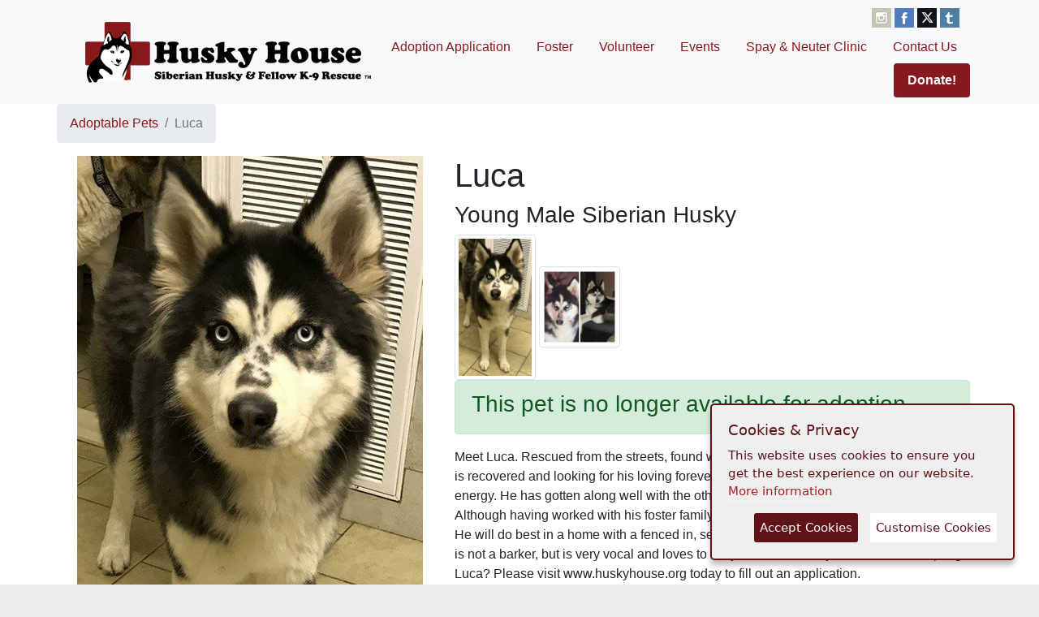

--- FILE ---
content_type: text/html; charset=UTF-8
request_url: https://www.huskyhouse.org/adopt/2262/luca
body_size: 3660
content:
<!DOCTYPE html>
<html lang="en" prefix="og: https://ogp.me/ns#">
<!--
        __ __         __          __ __
       / // /_ _____ / /____ __  / // /__  __ _____ ___
      / _  / // (_-</  '_/ // / / _  / _ \/ // (_-</ -_)
     /_//_/\_,_/___/_/\_\\_, / /_//_/\___/\_,_/___/\__/
                        /___/
    HuskyHouse.com v5.0 built by Salerno Labs LLC
                 Copyright 2012 - 2025
-->
    <head>
        <title>Luca - Adoption Information - Husky House</title>
        <link rel="stylesheet" href="/media/external/bootstrap.4.min.css" />
        <link href="/media/base.css?v=1759549094" type="text/css" rel="stylesheet" />
        <meta http-equiv="Content-Language" content="en-us" />
        <meta http-equiv="Content-Type" content="text/html; charset=UTF-8" />
        <meta name="viewport" content="width=device-width, initial-scale=1, shrink-to-fit=no" />
        <meta name="description" content="Images, video, and more information about Luca, a Young Male Siberian Husky at Husky House" />
        <link rel="shortcut icon" type="image/x-icon" href="/favicon.ico" />
        <link rel="apple-touch-icon" sizes="57x57" href="/images/favicon/apple-icon-57x57.png" />
        <link rel="apple-touch-icon" sizes="60x60" href="/images/favicon/apple-icon-60x60.png" />
        <link rel="apple-touch-icon" sizes="72x72" href="/images/favicon/apple-icon-72x72.png" />
        <link rel="apple-touch-icon" sizes="76x76" href="/images/favicon/apple-icon-76x76.png" />
        <link rel="apple-touch-icon" sizes="114x114" href="/images/favicon/apple-icon-114x114.png" />
        <link rel="apple-touch-icon" sizes="120x120" href="/images/favicon/apple-icon-120x120.png" />
        <link rel="apple-touch-icon" sizes="144x144" href="/images/favicon/apple-icon-144x144.png" />
        <link rel="apple-touch-icon" sizes="152x152" href="/images/favicon/apple-icon-152x152.png" />
        <link rel="apple-touch-icon" sizes="180x180" href="/images/favicon/apple-icon-180x180.png" />
        <link rel="icon" type="image/png" sizes="192x192"  href="/images/favicon/android-icon-192x192.png" />
        <link rel="icon" type="image/png" sizes="32x32" href="/images/favicon/favicon-32x32.png" />
        <link rel="icon" type="image/png" sizes="96x96" href="/images/favicon/favicon-96x96.png" />
        <link rel="icon" type="image/png" sizes="16x16" href="/images/favicon/favicon-16x16.png" />
        <link rel="manifest" href="/images/favicon/manifest.json" />
        <meta name="msapplication-TileColor" content="#ffffff" />
        <meta name="msapplication-TileImage" content="/ms-icon-144x144.png" />
        <meta name="theme-color" content="#ffffff" />
            <!-- lightbox2 v2.11.3 https://github.com/lokesh/lightbox2 -->
    <link href="/media/external/lightbox2/css/lightbox.css" rel="stylesheet" />

    <meta property="og:title" content="Luca the siberian husky at Husky House" />
    <meta property="og:description" content="Check out images, video, and more information about Luca, a(n) young male siberian husky at Husky House." />
    <meta property="og:image" content="https://cdn.rescuegroups.org/6062/pictures/animals/12415/12415031/53270633.jpg" />

    </head>
    <body>
        <div id="container">

            <nav class="navbar navbar-expand-md navbar-light bg-light">
                <div class="container nav-container">
                    <a class="navbar-brand" href="/">
                        <a href="/" title="Home">
                            <img
                                    src="/images/hh-logo-small.jpg"
                                    alt="The Husky House - Siberian Husky and fellow Canine rescue."
                                    class="hhlogo"
                            />
                        </a>
                    </a>
                    <button class="navbar-toggler" type="button" data-toggle="collapse" data-target="#hh-head-menu" aria-controls="navbarsExampleDefault" aria-expanded="false" aria-label="Toggle navigation">
                        <span class="navbar-toggler-icon"></span>
                    </button>

                    <div class="collapse navbar-collapse nav-container-menu flex-column" id="hh-head-menu">
                        <div class="social-icon-holder">
                            <a class="social-icon" href="https://www.instagram.com/huskyhousenj/" title="Instagram">
                                <img src="/images/links/instagram.png" alt="Follow @huskyhousenj on Instagram" />
                            </a>
                            <a class="social-icon" href="https://www.facebook.com/Husky-House-158886117561/" title="Facebook">
                                <img src="/images/links/facebook.png" alt="Like us on Facebook" />
                            </a>
                            <a class="social-icon" href="https://twitter.com/Husky_House" title="Twitter">
                                <img src="/images/links/x.png" alt="Follow @njhuskyhouse Twitter" />
                            </a>
                            <a class="social-icon" href="https://huskyhousenewjersey.tumblr.com/" title="Tumblr">
                                <img src="/images/links/tumblr.png" alt="Follow @huskyhousenj on Tumblr" />
                            </a>
                        </div>
                        <ul class="nav mr-auto justify-content-end">
                            <li class="nav-item">
                                <a class="nav-link" href="/adopt/application">Adoption Application</a>
                            </li>
                            <li class="nav-item">
                                <a class="nav-link" href="/foster">Foster</a>
                            </li>
                            <li class="nav-item">
                                <a class="nav-link" href="/volunteer">Volunteer</a>
                            </li>
                            <li class="nav-item">
                                <a class="nav-link" href="/event">Events</a>
                            </li>
                            <li class="nav-item">
                                <a class="nav-link" href="/mobile-clinic">Spay & Neuter Clinic</a>
                            </li>
                            <li class="nav-item">
                                <a class="nav-link" href="/contact">Contact Us</a>
                            </li>
                            <li class="nav-item">
                                <a class="nav-link btn btn-hh" href="/about/donate">Donate!</a>
                            </li>
                        </ul>
                    </div>
                </div>
            </nav>
        </div>


                
        <main role="main">
                <div class="container">
        <div class="row">
            <ol class="breadcrumb">
                <li class="breadcrumb-item"><a href="/adopt">Adoptable Pets</a></li>
                <li class="breadcrumb-item active" aria-current="page">Luca</li>
            </ol>
        </div>
        <div class="row">
            <div class="col-md-5 content-center">
                                    <img src="https://cdn.rescuegroups.org/6062/pictures/animals/12415/12415031/53270633.jpg" class="img-fluid" alt="Large image of Luca" />
                            </div>
            <div class="col-md-7">
                <h1>Luca</h1>
                <h3>Young Male Siberian Husky</h3>

                <div class="pet-media">
                                    <a href="https://cdn.rescuegroups.org/6062/pictures/animals/12415/12415031/53270633.jpg" data-lightbox="petphotos">
                        <img
                                src="https://cdn.rescuegroups.org/6062/pictures/animals/12415/12415031/53270633.jpg"
                                class="pet-thumbnail"
                                alt="Image of Luca"
                        />
                    </a>
                                    <a href="https://cdn.rescuegroups.org/6062/pictures/animals/12415/12415031/53195031.jpg" data-lightbox="petphotos">
                        <img
                                src="https://cdn.rescuegroups.org/6062/pictures/animals/12415/12415031/53195031.jpg"
                                class="pet-thumbnail"
                                alt="Image of Luca"
                        />
                    </a>
                                </div>


                                    <div class="alert alert-success">
                        <h3>This pet is no longer available for adoption.</h3>
                    </div>
                                <p>Meet Luca. Rescued from the streets, found with a fracture and severely dehydrated, Luca is recovered and looking for his loving forever home. Luca is very playful and is high energy. He has gotten along well with the other dogs and children in his foster home. Although having worked with his foster family, Luca is still frightened of walking on leash. He will do best in a home with a fenced in, secure, yard where he can run and play. Luca is not a barker, but is very vocal and loves to tell you about his day. Interested in adopting Luca? Please visit www.huskyhouse.org today to fill out an application.</p>

                <ul>
                                            <li><strong>Up to date with vaccinations</strong></li>
                                        
                                                                                                                        
                                                                                                        <li><strong>Not good with cats!</strong></li>
                    
                                            <li><strong>Available</strong> 12/28/2017</li>
                                                                <li><strong>Birth Date</strong> 02/01/2017 (may not be exact)</li>
                                    </ul>

                            </div>
        </div>
    </div>
        </main>

        <div id="footer">
            <div class="footerBody">
                <div class="footerColumns">
                    <div class="footerLeft">
                        <div class="footerSignup">
                            <form name="ccoptin" action="https://visitor.r20.constantcontact.com/d.jsp" target="_blank" method="post">
                                Stay updated
                                <input type="text" name="ea" value="" placeholder="Your email address" /><input type="image" name="go" value="GO" src="/images/relaunch/icons/redcross.jpg" />
                                <input type="hidden" name="llr" value="5hioogcab" />
                                <input type="hidden" name="m" value="1101875585278" />
                                <input type="hidden" name="p" value="oi" />
                            </form>
                        </div>
                        <div class="footerMenu">
                            <a href="/about">About Us</a> |
                            <a href="/about/thanks">Thank You</a> |
                            <a href="/memorium">Rainbow Bridge</a> |
                            <a href="/store">Store</a> |
                            <a href="/about/wishlist">Amazon Wishlist</a> |
                            <a href="/about/faq">FAQ</a>
                        </div>
                        <div class="footerCopyright">
                            &copy; Husky House Inc. All Rights Reserved 2015 - 2026
                        </div>
                    </div>
                    <div class="footerRight">
                        <p>
                            Find us here
                            <a href="https://www.facebook.com/pages/Husky-House/158886117561">
                                <img src="/images/relaunch/icons/facebook.jpg" alt="Facebook" />
                            </a>
                            <a href="https://twitter.com/Husky_House">
                                <img src="/images/relaunch/icons/x.jpg" alt="Twitter" />
                            </a>
                            <a href="https://www.instagram.com/huskyhousenj/">
                                <img src="/images/relaunch/icons/IG.jpg" alt="Twitter" />
                            </a>
                        </p>
                        <p>
                            <a href="/terms-of-use">Terms of Use</a>
                            <a href="/policies">Privacy Policy</a>
                        </p>
                        <p>
                            391 Route 34<br />
                            Matawan, New Jersey<br />
                            <a href="mailto:hh.applicationreviewboard@gmail.com">hh.applicationreviewboard@gmail.com</a>
                        </p>
                    </div>
                </div>
            </div>
        </div>

        <script>
            var $buoop = {c:2};
            function $buo_f(){
                var e = document.createElement("script");
                e.src = "//browser-update.org/update.js";
                document.body.appendChild(e);
            };
            try {document.addEventListener("DOMContentLoaded", $buo_f,false)}
            catch(e){window.attachEvent("onload", $buo_f)}
        </script>

        <script type="text/javascript" src="/media/external/jquery.3.min.js"></script>
        <script type="text/javascript" src="/media/external/popper.min.js"></script>
        <script type="text/javascript" src="/media/external/bootstrap.4.min.js"></script>
        <script type="text/javascript" src="/media/common.js?v=1758669339"></script>
        <script type="text/javascript" src="/media/external/ihavecookies.js"></script>
                    <!-- Google tag (gtag.js) -->
            <script async src="https://www.googletagmanager.com/gtag/js?id=G-4C8HKWK183"></script>
            <script>
                window.dataLayer = window.dataLayer || [];
                function gtag(){dataLayer.push(arguments);}
                gtag('js', new Date());

                
                gtag('config', 'G-4C8HKWK183');
            </script>
        
        <script>
            $(document).ready(function() {
                var options = {
                    title:"Cookies & Privacy",
                    message:"This website uses cookies to ensure you get the best experience on our website.",
                    link:"/policies",
                    delay: 250,
                };
                $('body').ihavecookies(options);
                $('#update-preferences').click(function(){
                    $('body').ihavecookies(options, 'reinit');
                });
            })
        </script>

        <script src="/media/external/lightbox2/js/lightbox.js"></script>
    </body>
</html>